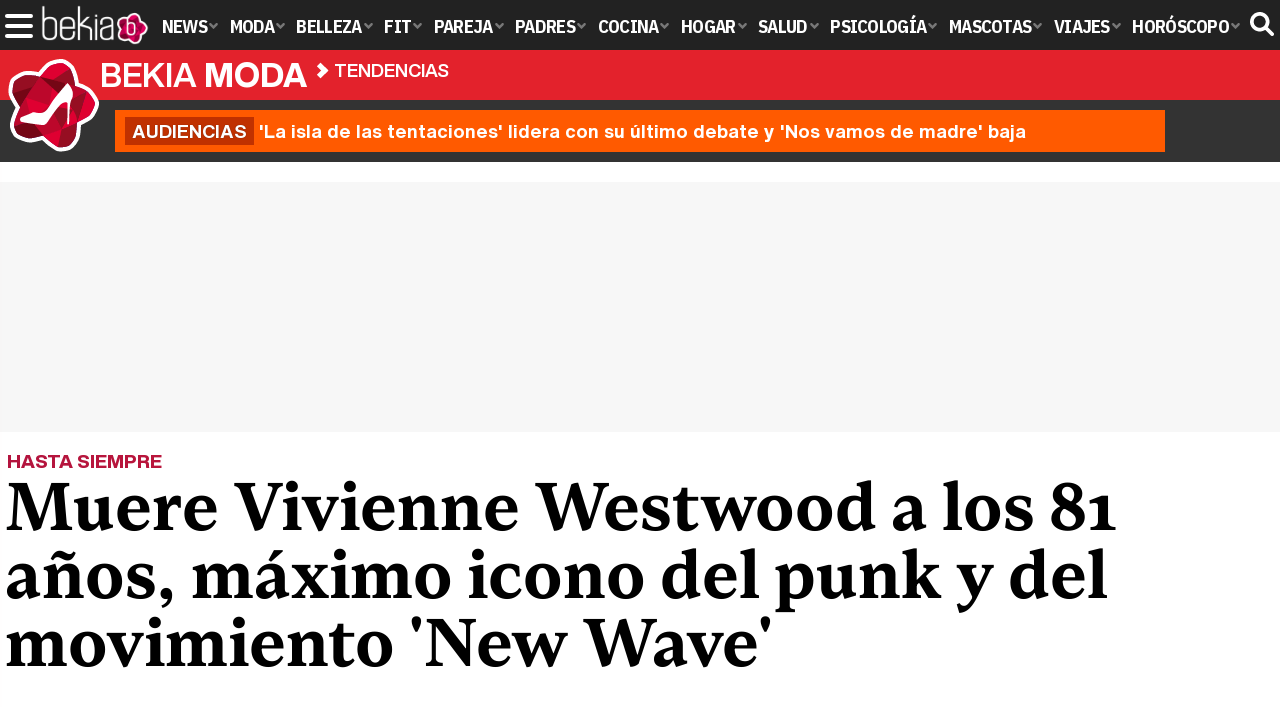

--- FILE ---
content_type: text/html; charset=UTF-8
request_url: https://www.bekiamoda.com/tendencias/muere-vivienne-westwood-81-anos-icono-punk-new-wave/
body_size: 16875
content:
<!DOCTYPE html>
<html lang="es">
<head>
<title>Muere Vivienne Westwood a los 81 años, máximo icono del punk y del movimiento 'New Wave' - Bekia Moda</title>
<meta charset="utf-8"/>
<meta name="viewport" content="width=device-width, initial-scale=1.0, maximum-scale=1.0, user-scalable=no" />
<meta name="description" content="La diseñadora ha fallecido en su casa de Clapham a los 81 años rodeada de sus familiares dejando en luto a la industria de la moda que llora a un icono que será eterno." />
<meta name="robots" content="max-image-preview:large">
<link href="https://www.bekiamoda.com/tendencias/muere-vivienne-westwood-81-anos-icono-punk-new-wave/" rel="canonical"><script type="application/ld+json">{"@context":"http://schema.org","@type":"Article","articleSection":"Tendencias","mainEntityOfPage":{"@type":"WebPage","id":"https://www.bekiamoda.com/tendencias/muere-vivienne-westwood-81-anos-icono-punk-new-wave/","breadcrumb":{"@type":"BreadcrumbList","itemListElement":[{"@type":"ListItem","position":1,"item":{"@id":"https://www.bekiamoda.com","url":"https://www.bekiamoda.com","name":"Bekia Moda"}},{"@type":"ListItem","position":2,"item":{"@id":"https://www.bekiamoda.com/tendencias/","url":"https://www.bekiamoda.com/tendencias/","name":"Tendencias"}},{"@type":"ListItem","position":3,"item":{"@id":"https://www.bekiamoda.com/tendencias/muere-vivienne-westwood-81-anos-icono-punk-new-wave/","url":"https://www.bekiamoda.com/tendencias/muere-vivienne-westwood-81-anos-icono-punk-new-wave/","name":"Muere Vivienne Westwood a los 81 años, máximo icono del punk y del movimiento 'New Wave'"}}]}},"author":{"@type":"Person","name":"Alicia Rebollo Sánchez"},"datePublished":"2022-12-30T11:00:00+01:00","dateModified":"2023-01-06T13:17:18+01:00","headline":"Muere Vivienne Westwood a los 81 años, máximo icono del punk y del movimiento 'New Wave'","url":"https://www.bekiamoda.com/tendencias/muere-vivienne-westwood-81-anos-icono-punk-new-wave/","articleBody":"La diseñadora Vivienne Westwood, máximo ícono del punk y del movimiento new wave ha fallecido a los 81 años en su casa de Clapham, South London rodeada de sus familiares y personas más allegadas. Con su muerte el mundo de la moda se queda en luto recordando lo importante que fue la figura de la diseñadora que ha marcado un antes y un después en la industria. Ver esta publicación en InstagramUna publicación compartida de Vivienne Westwood (@viviennewestwood) 'Vivienne Westwood ha muerto hoy, en paz y rodeada de su familia, en Clapham, South London. El mundo necesita gente como Vivienne para que haya un cambio a mejor', dice el comunicado con el que se ha informado de su fallecimiento que no ha entrado a detallar las causas. Fue en la década de los 70 en la que comenzó su carrera en la moda después de estudiar en la escuela de arte. Poco tiempo después conoció a Malcolm McLaren quien sería su pareja y socio con quien creó 'Let it Rock', una tienda de ropa que fusionaba la moda y lo que más le gustaba a la diseñadora: la música rock. La diseñadora nunca dudó en fusionar materiales de todos los estilos para crear un diseño propio siendo su colección 'Esclavitud' en la que destacaba el cuero, las hebillas y las cremalleras un referente para la moda punk de la actualidad. Traje de estilo oversize de la colección primavera/verano 2020 de Vivienne WestwoodCon esta tienda comenzó a cosechar muy buenas críticas en la industria lo que le llevó a tomar la decisión de trasladarse a París para continuar su carrera como diseñadora, siendo esta la capital que vio sus primeros desfiles y en la que actualmente siguen desfilando sus diseños más atrevidos que han seguido la corriente new wave. Su vida amorosa. En la década de los 80 conoció a quien ha sido su compañero de vida hasta el final, Andres Kronthaler de actualmente 56 años. La diseñadora lo conoció ya que le daba clases en la escuela de artes aplicadas de Viena, desde ese momento sintieron un flechazo y no han querido separarse desde entonces, tanto es así que el también diseñador se trasladó a Londres para trabajar con ella. Actualmente es Kronthaler quien tomará las riendas de la marca de Vivienne habiéndose comprometido a continuar con el legado de este icono que será recordado eternamente.","image":{"@type":"ImageObject","url":"https://www.bekiamoda.com/images/articulos/portada/123000/123782.jpg","height":"900","width":"2100"},"isPartOf":{"@type":"WebSite","url":"https://www.bekiamoda.com","name":"Bekia"},"publisher":{"@type":"Organization","name":"Bekia","url":"https://www.bekiamoda.com","mainEntityOfPage":{"@type":"AboutPage","url":"https://www.bekiamoda.com/web/nosotros/"},"logo":{"@type":"ImageObject","url":"https://www.bekiamoda.com/images/bekiamoda.png","width":"600","height":"130"},"sameAs":["https://www.facebook.com/bekiamoda","https://www.instagram.com/bekiamoda","https://www.twitter.com/bekiamoda"]}}</script>
<link rel="alternate" type="application/rss+xml" title="Bekia Moda RSS" href="https://www.bekiamoda.com/rss/bekia-moda.xml" />
<link rel="preconnect" href="https://fonts.gstatic.com">
<link rel="preconnect" href="https://fonts.gstatic.com" crossorigin />
<link rel="preload" href="https://securepubads.g.doubleclick.net/tag/js/gpt.js" as="script">
<link fetchpriority="high" rel="preload" as="image" href="" media="(max-width:250px)" />
<link fetchpriority="high" rel="preload" as="image" href="https://www.bekiamoda.com/images/articulos/portada/123000/123782-h4.jpg" media="(min-width:251px) and (max-width:350px)" />
<link fetchpriority="high" rel="preload" as="image" href="https://www.bekiamoda.com/images/articulos/portada/123000/123782-h3.jpg" media="(min-width:351px) and (max-width:550px)" />
<link fetchpriority="high" rel="preload" as="image" href="https://www.bekiamoda.com/images/articulos/portada/123000/123782-h2.jpg" media="(min-width:551px) and (max-width:750px)" />
<link fetchpriority="high" rel="preload" as="image" href="https://www.bekiamoda.com/images/articulos/portada/123000/123782-h1.jpg" media="(min-width:751px)" />
<link rel="stylesheet" href="//fonts.googleapis.com/css2?family=IBM+Plex+Sans+Condensed:wght@700&display=fallback" />
<link rel="preload" href="/fonts/HelveticaNowDisplay-XBd.woff2" as="font" type="font/woff2" crossorigin><link rel="preload" href="/fonts/HelveticaNowDisplay-Bold.woff2" as="font" type="font/woff2" crossorigin><link rel="preload" href="/fonts/HelveticaNowDisplay-Md.woff2" as="font" type="font/woff2" crossorigin><link rel="preload" href="/fonts/HelveticaNowText-Regular.woff2" as="font" type="font/woff2" crossorigin><link rel="preload" href="/fonts/HelveticaNowText-Regular.woff2" as="font" type="font/woff2" crossorigin><link rel="preload" href="/fonts/HelveticaNowText-Bold.woff2" as="font" type="font/woff2" crossorigin>
<link rel="stylesheet" href="https://www.bekiamoda.com/css/min.moda.css?v=1.7.7" type="text/css"/>
<link rel="apple-touch-icon" sizes="180x180" href="/images/icons/moda/apple-touch-icon-180x180.png">
<link rel="icon" type="image/png" href="/images/icons/moda/favicon-32x32.png" sizes="32x32">
<link rel="icon" type="image/png" href="/images/icons/moda/android-chrome-192x192.png" sizes="192x192">
<link rel="icon" type="image/png" href="/images/icons/moda/favicon-96x96.png" sizes="96x96">
<link rel="icon" type="image/png" href="/images/icons/moda/favicon-16x16.png" sizes="16x16">
<link rel="mask-icon" href="/images/icons/moda/safari-pinned-tab.svg" color="#e4212c">
<link rel="shortcut icon" href="/images/icons/moda/favicon.ico">
<meta name="msapplication-TileColor" content="#b91d47">
<meta name="msapplication-TileImage" content="/images/icons/moda/mstile-144x144.png">
<meta name="theme-color" content="#ffffff">
<meta property="publishDate" content="2022-12-30T11:00:00+01:00"/>
<link href="https://www.bekiamoda.com/images/articulos/portada/123000/123782.jpg" rel="image_src"/>
<meta property="og:image" content="https://www.bekiamoda.com/images/articulos/portada/123000/123782.jpg"/>
<meta property="og:image:width" content="2100" />
<meta property="og:image:height" content="900" />
<meta property="og:image:alt" content="Muere Vivienne Westwood a los 81 años, máximo icono del punk y del movimiento &#039;New Wave&#039;"/>
<meta property="og:image:type" content="image/jpeg" />
<meta property="og:title" content="Muere Vivienne Westwood a los 81 años, máximo icono del punk y del movimiento &#039;New Wave&#039;"/>
<meta property="og:url" content="https://www.bekiamoda.com/tendencias/muere-vivienne-westwood-81-anos-icono-punk-new-wave/"/>
<meta property="og:description" content="La diseñadora ha fallecido en su casa de Clapham a los 81 años rodeada de sus familiares dejando en luto a la industria de la moda que llora a un icono que será eterno."/>
<meta property="og:type" content="article"/>
<meta property="og:updated_time" content="2023-01-06T13:17:18+01:00"/>
<meta property="article:modified_time" content="2023-01-06T13:17:18+01:00"/>
<meta property="article:published_time" content="2022-12-30T11:00:00+01:00"/>
<meta name="DC.title" content="Muere Vivienne Westwood a los 81 años, máximo icono del punk y del movimiento &#039;New Wave&#039;"/>
<meta name="DC.description" content="La diseñadora ha fallecido en su casa de Clapham a los 81 años rodeada de sus familiares dejando en luto a la industria de la moda que llora a un icono que será eterno.">
<meta name="DC.identifier" content="https://www.bekiamoda.com/tendencias/muere-vivienne-westwood-81-anos-icono-punk-new-wave/"/>
<meta name="DC.subject" content="vivienne westwood, vivienne westwood fallecimiento, muere vivienne westwood, vivienne westwood moda"/>
<meta name="DC.date" content="2022-12-30T11:00:00+01:00"/>
<meta name="DC.date.modified" content="2023-01-06T13:17:18+01:00"/>
<meta name="DC.language" content="es">
<meta name="DC.publisher" content="Bekia moda" />
<meta name="twitter:card" content="summary_large_image">
<meta name="twitter:site" content="@bekiamoda">
<meta name="twitter:url" content="https://www.bekiamoda.com/tendencias/muere-vivienne-westwood-81-anos-icono-punk-new-wave/">
<meta name="twitter:title" content="Muere Vivienne Westwood a los 81 años, máximo icono del punk y del movimiento &#039;New Wave&#039;">
<meta name="twitter:description" content="La diseñadora ha fallecido en su casa de Clapham a los 81 años rodeada de sus familiares dejando en luto a la industria de la moda que llora a un icono que será eterno.">
<meta name="twitter:image" content="https://www.bekiamoda.com/images/articulos/portada/123000/123782.jpg">
    <style>
        /*Publicidad*/
        .pub-top { text-align:center; margin-bottom:20px !important; }
        .pub-text{ margin:10px auto !important; width:300px; max-height:600px; overflow:hidden; text-align:center; background-color:#f7f7f7;}
        .pub-box-lat { height:850px; margin-bottom:20px;  text-align:center; }
        .pub-box-lat:nth-of-type(1), .pub-box-lat:nth-of-type(2) { height:750px; }
        .pub-box-lat .pub-lat { position:sticky; top:80px; }
        .hasbar .pub-box-lat .pub-lat { top:122px; }
        .pub-box-text { height:650px; background:#F7F7F7; border-radius:12px; text-align:center; margin-bottom:20px; }
        .pub-box-text .pub-text { position:sticky; top:50px; }
        .pub-box-intext { min-height:348px; background:#F7F7F7; border-radius:12px; text-align:center; margin-bottom:20px; }
        @media (max-width:600px) {
            .pub-box-text { height:auto; min-height:150px; }
        }
    </style>
    
            <script src="https://tags.refinery89.com/bekiamodacom.js" async></script>
                
        <!-- Google Tag Manager --> 
        <script>(function(w,d,s,l,i){w[l]=w[l]||[];w[l].push({'gtm.start': 
        new Date().getTime(),event:'gtm.js'});var f=d.getElementsByTagName(s)[0], 
        j=d.createElement(s),dl=l!='dataLayer'?'&l='+l:'';j.async=true;j.src= 
        'https://www.googletagmanager.com/gtm.js?id='+i+dl;f.parentNode.insertBefore(j,f); 
        })(window,document,'script','dataLayer','GTM-TCX2QTZ9');</script> 
        <!-- End Google Tag Manager --> 
        
        
	<script> 
		(function(d,s,id,h,t){ 
		var js,r,djs = d.getElementsByTagName(s)[0]; 
		if (d.getElementById(id)) {return;} 
		js = d.createElement('script');js.id =id;js.async=1; 
		js.h=h;js.t=t; 
		r=encodeURI(btoa(d.referrer)); 
		js.src="//"+h+"/pixel/js/"+t+"/"+r; 
		djs.parentNode.insertBefore(js, djs); 
		}(document, 'script', 'dogtrack-pixel','noxv.spxl.socy.es', 'NOXV_491_646_733')); 
	</script> 
	<script src="https://cdn.gravitec.net/storage/502412047b17d728b7a193fb59214ba4/client.js" async></script>
</head>
<body>
<!-- Begin comScore Tag -->
<script data-cfasync="false">
	
(function(i,s,o,g,r,a,m){i['GoogleAnalyticsObject']=r;i[r]=i[r]||function(){
(i[r].q=i[r].q||[]).push(arguments)},i[r].l=1*new Date();a=s.createElement(o),
m=s.getElementsByTagName(o)[0];a.async=1;a.src=g;m.parentNode.insertBefore(a,m)
})(window,document,'script','//www.google-analytics.com/analytics.js','ga');
ga('create', 'UA-23430343-3', 'auto', 'main');

ga('create', 'UA-37727950-1', 'auto', 'secondary');
ga('main.send', 'pageview');
ga('secondary.send', 'pageview');

var myVar=setInterval(function(){refresca()},240000);
var myto = setTimeout(function(){
	if (document.getElementById('adsense')!=undefined){
		ga('main.send', 'event', 'Adblock', 'Unblocked', 'Non-blocked');
	}else{
		ga('main.send', 'event', 'Adblock', 'Blocked', 'Blocked');
	}
}, 2000);


function refresca(){
	ga("main.send", "event", "NoBounce", "refresh", "240");
	ga("secondary.send", "event", "NoBounce", "refresh", "240");
}
</script>
<div class="overlay" id="overmenu">
</div>
<header>
<div id="bntop">
	<div class="cnt">
		<div class="btnmenu" onclick="abrirMenu();"><span></span><span></span><span></span></div>
		<div class="lbekia"><a href="https://www.bekia.es"><span>Bekia</span></a></div>
<ul>
						<li class="mact" onclick="window.open('https://www.bekia.es');"><span class="lnk">News</span>
				<section><ul>
					
					<li onclick="window.open('https://www.bekia.es/celebrities/');"><span class="lnk">Celebrities</span></li>
					
					<li onclick="window.open('https://www.bekia.es/realeza/');"><span class="lnk">Realeza</span></li>
					
					<li onclick="window.open('https://www.bekia.es/sociedad/');"><span class="lnk">Sociedad</span></li>
					
					<li onclick="window.open('https://www.bekia.es/cine/');"><span class="lnk">Cine</span></li>
					
					<li onclick="window.open('https://www.bekia.es/television/');"><span class="lnk">Televisión</span></li>
					
					<li onclick="window.open('https://www.bekia.es/musica/');"><span class="lnk">Música</span></li>
								</ul></section>
			</li>
								<li class="mmod"><a class="lnk" href="https://www.bekiamoda.com"><span>Moda</span></a>
				<section><ul>
					
					<li><a class="lnk" href="https://www.bekiamoda.com/tendencias/"><span>Tendencias</span></a></li>
					
					<li><a class="lnk" href="https://www.bekiamoda.com/articulos/"><span>Artículos</span></a></li>
					
					<li><a class="lnk" href="https://www.bekiamoda.com/looks/alfombra-roja/"><span>Looks</span></a></li>
					
					<li><a class="lnk" href="https://www.bekiamoda.com/disenadores/"><span>Diseñadores</span></a></li>
					
					<li><a class="lnk" href="https://www.bekiamoda.com/modelos-iconos/"><span>Modelos & Iconos</span></a></li>
					
					<li><a class="lnk" href="https://www.bekiamoda.com/marcas/"><span>Marcas</span></a></li>
					
					<li><a class="lnk" href="https://www.bekiamoda.com/complementos/"><span>Complementos</span></a></li>
					
					<li><a class="lnk" href="https://www.bekiamoda.com/ninos/"><span>Niños</span></a></li>
					
					<li><a class="lnk" href="https://www.bekiamoda.com/hombres/"><span>Hombres</span></a></li>
								</ul></section>
			</li>
								<li class="mbel" onclick="window.open('https://www.bekiabelleza.com');"><span class="lnk">Belleza</span>
				<section><ul>
					
					<li onclick="window.open('https://www.bekiabelleza.com/cara/');"><span class="lnk">Cara</span></li>
					
					<li onclick="window.open('https://www.bekiabelleza.com/cabello/');"><span class="lnk">Cabello</span></li>
					
					<li onclick="window.open('https://www.bekiabelleza.com/cuerpo/');"><span class="lnk">Cuerpo</span></li>
					
					<li onclick="window.open('https://www.bekiabelleza.com/looks/');"><span class="lnk">Looks</span></li>
					
					<li onclick="window.open('https://www.bekiabelleza.com/maquillaje/');"><span class="lnk">Maquillaje</span></li>
					
					<li onclick="window.open('https://www.bekiabelleza.com/tratamientos/');"><span class="lnk">Tratamientos</span></li>
					
					<li onclick="window.open('https://www.bekiabelleza.com/perfumes/');"><span class="lnk">Perfumes</span></li>
					
					<li onclick="window.open('https://www.bekiabelleza.com/celebrities/');"><span class="lnk">Celebrities</span></li>
					
					<li onclick="window.open('https://www.bekiabelleza.com/marcas/');"><span class="lnk">Marcas</span></li>
					
					<li onclick="window.open('https://www.bekiabelleza.com/hombres/');"><span class="lnk">Hombres</span></li>
								</ul></section>
			</li>
								<li class="mfit" onclick="window.open('https://www.bekiafit.com');"><span class="lnk">Fit</span>
				<section><ul>
					
					<li onclick="window.open('https://www.bekiafit.com/entrenamiento/');"><span class="lnk">Entrenamiento</span></li>
					
					<li onclick="window.open('https://www.bekiafit.com/dietas/');"><span class="lnk">Dietas</span></li>
					
					<li onclick="window.open('https://www.bekiafit.com/nutricion/');"><span class="lnk">Nutrición</span></li>
					
					<li onclick="window.open('https://www.bekiafit.com/cuerpo/');"><span class="lnk">Cuerpo</span></li>
					
					<li onclick="window.open('https://www.bekiafit.com/mente/');"><span class="lnk">Mente</span></li>
								</ul></section>
			</li>
								<li class="mpar" onclick="window.open('https://www.bekiapareja.com');"><span class="lnk">Pareja</span>
				<section><ul>
					
					<li onclick="window.open('https://www.bekiapareja.com/amor/');"><span class="lnk">Amor</span></li>
					
					<li onclick="window.open('https://www.bekiapareja.com/sexo/');"><span class="lnk">Sexualidad</span></li>
					
					<li onclick="window.open('https://www.bekiapareja.com/salud/');"><span class="lnk">Salud</span></li>
					
					<li onclick="window.open('https://www.bekiapareja.com/divorcio/');"><span class="lnk">Divorcio</span></li>
					
					<li onclick="window.open('https://www.bekiapareja.com/relatos/');"><span class="lnk">Relatos</span></li>
								</ul></section>
			</li>
								<li class="mpad" onclick="window.open('https://www.bekiapadres.com');"><span class="lnk">Padres</span>
				<section><ul>
					
					<li onclick="window.open('https://www.bekiapadres.com/alimentacion/');"><span class="lnk">Alimentación</span></li>
					
					<li onclick="window.open('https://www.bekiapadres.com/salud/');"><span class="lnk">Salud</span></li>
					
					<li onclick="window.open('https://www.bekiapadres.com/psicologia/');"><span class="lnk">Psicología</span></li>
					
					<li onclick="window.open('https://www.bekiapadres.com/educacion/');"><span class="lnk">Educación</span></li>
					
					<li onclick="window.open('https://www.bekiapadres.com/ocio/');"><span class="lnk">Ocio</span></li>
					
					<li onclick="window.open('https://www.bekiapadres.com/calculadoras/');"><span class="lnk">Calculadoras</span></li>
					
					<li onclick="window.open('https://www.bekiapadres.com/nombres-bebe/');"><span class="lnk">Nombres</span></li>
					
					<li onclick="window.open('https://www.bekiapadres.com/canciones/');"><span class="lnk">Canciones infantiles</span></li>
					
					<li onclick="window.open('https://www.bekiapadres.com/dibujos/');"><span class="lnk">Dibujos para colorear</span></li>
					
					<li onclick="window.open('https://www.bekiapadres.com/diccionario/');"><span class="lnk">Diccionario</span></li>
								</ul></section>
			</li>
								<li class="mcoc" onclick="window.open('https://www.bekiacocina.com');"><span class="lnk">Cocina</span>
				<section><ul>
					
					<li onclick="window.open('https://www.bekiacocina.com/recetas/');"><span class="lnk">Recetas</span></li>
					
					<li onclick="window.open('https://www.bekiacocina.com/dietas/');"><span class="lnk">Nutrición y dieta</span></li>
					
					<li onclick="window.open('https://www.bekiacocina.com/ingredientes/');"><span class="lnk">Alimentos</span></li>
					
					<li onclick="window.open('https://www.bekiacocina.com/gastronomia/');"><span class="lnk">Gastronomía</span></li>
					
					<li onclick="window.open('https://www.bekiacocina.com/restaurantes/');"><span class="lnk">Restaurantes</span></li>
								</ul></section>
			</li>
								<li class="mhog" onclick="window.open('https://www.bekiahogar.com');"><span class="lnk">Hogar</span>
				<section><ul>
					
					<li onclick="window.open('https://www.bekiahogar.com/bricolaje/');"><span class="lnk">Bricolaje</span></li>
					
					<li onclick="window.open('https://www.bekiahogar.com/decoracion/');"><span class="lnk">Decoración</span></li>
					
					<li onclick="window.open('https://www.bekiahogar.com/jardineria/');"><span class="lnk">Jardinería</span></li>
					
					<li onclick="window.open('https://www.bekiahogar.com/manualidades/');"><span class="lnk">Manualidades</span></li>
					
					<li onclick="window.open('https://www.bekiahogar.com/ecologia/');"><span class="lnk">Ecología</span></li>
					
					<li onclick="window.open('https://www.bekiahogar.com/economia/');"><span class="lnk">Economía doméstica</span></li>
								</ul></section>
			</li>
								<li class="msal" onclick="window.open('https://www.bekiasalud.com');"><span class="lnk">Salud</span>
				<section><ul>
					
					<li onclick="window.open('https://www.bekiasalud.com/medicamentos/');"><span class="lnk">Medicamentos</span></li>
					
					<li onclick="window.open('https://www.bekiasalud.com/enfermedades/');"><span class="lnk">Enfermedades</span></li>
					
					<li onclick="window.open('https://www.bekiasalud.com/cancer/');"><span class="lnk">Cáncer</span></li>
					
					<li onclick="window.open('https://www.bekiasalud.com/menopausia/');"><span class="lnk">Menopausia</span></li>
					
					<li onclick="window.open('https://www.bekiasalud.com/alergias/');"><span class="lnk">Alergias</span></li>
					
					<li onclick="window.open('https://www.bekiasalud.com/dietetica/');"><span class="lnk">Dietética</span></li>
					
					<li onclick="window.open('https://www.bekiasalud.com/vida-sana/');"><span class="lnk">Vida sana</span></li>
								</ul></section>
			</li>
								<li class="mpsi" onclick="window.open('https://www.bekiapsicologia.com');"><span class="lnk">Psicología</span>
				<section><ul>
					
					<li onclick="window.open('https://www.bekiapsicologia.com/terapia/');"><span class="lnk">Terapia</span></li>
					
					<li onclick="window.open('https://www.bekiapsicologia.com/ansiedad/');"><span class="lnk">Ansiedad</span></li>
					
					<li onclick="window.open('https://www.bekiapsicologia.com/depresion/');"><span class="lnk">Depresión</span></li>
					
					<li onclick="window.open('https://www.bekiapsicologia.com/emociones/');"><span class="lnk">Emociones</span></li>
					
					<li onclick="window.open('https://www.bekiapsicologia.com/coaching/');"><span class="lnk">Coaching</span></li>
					
					<li onclick="window.open('https://www.bekiapsicologia.com/relaciones/');"><span class="lnk">Relaciones</span></li>
								</ul></section>
			</li>
								<li class="mmas" onclick="window.open('https://www.bekiamascotas.com');"><span class="lnk">Mascotas</span>
				<section><ul>
					
					<li onclick="window.open('https://www.bekiamascotas.com/perros/');"><span class="lnk">Perros</span></li>
					
					<li onclick="window.open('https://www.bekiamascotas.com/gatos/');"><span class="lnk">Gatos</span></li>
					
					<li onclick="window.open('https://www.bekiamascotas.com/peces/');"><span class="lnk">Peces</span></li>
					
					<li onclick="window.open('https://www.bekiamascotas.com/pajaros/');"><span class="lnk">Pájaros</span></li>
					
					<li onclick="window.open('https://www.bekiamascotas.com/roedores/');"><span class="lnk">Roedores</span></li>
					
					<li onclick="window.open('https://www.bekiamascotas.com/exoticos/');"><span class="lnk">Exóticos</span></li>
								</ul></section>
			</li>
								<li class="mvia" onclick="window.open('https://www.bekiaviajes.com');"><span class="lnk">Viajes</span>
				<section><ul>
					
					<li onclick="window.open('https://www.bekiaviajes.com/destinos/');"><span class="lnk">Destinos</span></li>
					
					<li onclick="window.open('https://guiadejapon.bekiaviajes.com');"><span class="lnk">Guía de Japón</span></li>
								</ul></section>
			</li>
								<li class="mhor" onclick="window.open('https://www.bekia.es/horoscopo/');"><span class="lnk">Horóscopo</span>
				<section><ul>
					
					<li onclick="window.open('https://www.bekia.es/horoscopo/zodiaco/');"><span class="lnk">Zodíaco</span></li>
					
					<li onclick="window.open('https://www.bekia.es/horoscopo/chino/');"><span class="lnk">Horóscopo chino</span></li>
					
					<li onclick="window.open('https://www.bekia.es/horoscopo/tarot/');"><span class="lnk">Tarot</span></li>
					
					<li onclick="window.open('https://www.bekia.es/horoscopo/numerologia/');"><span class="lnk">Numerología</span></li>
					
					<li onclick="window.open('https://www.bekia.es/horoscopo/rituales/');"><span class="lnk">Rituales</span></li>
					
					<li onclick="window.open('https://www.bekia.es/horoscopo/test-compatibilidad/');"><span class="lnk">Test de compatibilidad</span></li>
								</ul></section>
			</li>
			</ul>	
	<div id="modal-search">
		<form id="search" action="/buscar/">
			<input id="inputString" autocomplete="off" name="q" type="text" value="" placeholder="Buscar..."/>
		</form>
	</div>
	<div class="btnsearch"><svg width="24" height="24" viewBox="0 0 512 512"><path d="M500.3 443.7l-119.7-119.7c27.22-40.41 40.65-90.9 33.46-144.7C401.8 87.79 326.8 13.32 235.2 1.723C99.01-15.51-15.51 99.01 1.724 235.2c11.6 91.64 86.08 166.7 177.6 178.9c53.8 7.189 104.3-6.236 144.7-33.46l119.7 119.7c15.62 15.62 40.95 15.62 56.57 0C515.9 484.7 515.9 459.3 500.3 443.7zM79.1 208c0-70.58 57.42-128 128-128s128 57.42 128 128c0 70.58-57.42 128-128 128S79.1 278.6 79.1 208z"/></svg><span>Buscar</span></div>
</div>
</div>
</header>

<div class="sug-cnt"><div id="suggestions"></div></div>

<div id="bnwebbar">
	<div class="fpos"><div id="flor" onclick="window.location.href='https://www.bekiamoda.com';"></div></div>
	<nav><div class="cnt">
	<p class="tit"><span onclick="window.location.href='https://www.bekiamoda.com';">Bekia <b>moda</b></span></p>		<p><span onclick="window.location.href='https://www.bekiamoda.com/tendencias/';">Tendencias</span></p>
	<p><span onclick="window.location.href='https://www.bekiamoda.com/tendencias/muere-vivienne-westwood-81-anos-icono-punk-new-wave/';">Muere Vivienne Westwood a los 81 años, máximo icono del punk y del movimiento 'New Wave'</span></p>
		</div></nav>
</div><div id="uh" class="uh">
	<div class="uhcnt">
		<a href="https://www.formulatv.com/noticias/audiencias-21-enero-isla-tentaciones-ultimo-debate-136247/" target="_blank"><b>Audiencias</b> 'La isla de las tentaciones' lidera con su último debate y 'Nos vamos de madre' baja</a>
	</div>
</div>
		
<main id="main" class="main_smc_bekiamoda"> 
    <div class="pub-top">
        <div id='top'></div>
        <div id='x01'></div>
    </div>
<style>
.splide__container{box-sizing:border-box;position:relative}.splide__list{-webkit-backface-visibility:hidden;backface-visibility:hidden;display:-ms-flexbox;display:flex;height:100%;margin:0!important;padding:0!important}.splide.is-initialized:not(.is-active) .splide__list{display:block}.splide__pagination{-ms-flex-align:center;align-items:center;display:-ms-flexbox;display:flex;-ms-flex-wrap:wrap;flex-wrap:wrap;-ms-flex-pack:center;justify-content:center;margin:0;pointer-events:none}.splide__pagination li{display:inline-block;line-height:1;list-style-type:none;margin:0;pointer-events:auto}.splide__progress__bar{width:0}.splide{position:relative;visibility:hidden}.splide.is-initialized,.splide.is-rendered{visibility:visible}.splide__slide{-webkit-backface-visibility:hidden;backface-visibility:hidden;box-sizing:border-box;-ms-flex-negative:0;flex-shrink:0;list-style-type:none!important;margin:0;position:relative}.splide__slide img{vertical-align:bottom}.splide__spinner{animation:splide-loading 1s linear infinite;border:2px solid #999;border-left-color:transparent;border-radius:50%;bottom:0;contain:strict;display:inline-block;height:20px;left:0;margin:auto;position:absolute;right:0;top:0;width:20px}.splide__sr{clip:rect(0 0 0 0);border:0;height:1px;margin:-1px;overflow:hidden;padding:0;position:absolute;width:1px}.splide__toggle.is-active .splide__toggle__play,.splide__toggle__pause{display:none}.splide__toggle.is-active .splide__toggle__pause{display:inline}.splide__track{overflow:hidden;position:relative;z-index:0}@keyframes splide-loading{0%{transform:rotate(0)}to{transform:rotate(1turn)}}.splide__track--draggable{-webkit-touch-callout:none;-webkit-user-select:none;-ms-user-select:none;user-select:none}.splide__track--fade>.splide__list{display:block}.splide__track--fade>.splide__list>.splide__slide{left:0;opacity:0;position:absolute;top:0;z-index:0}.splide__track--fade>.splide__list>.splide__slide.is-active{opacity:1;position:relative;z-index:1}.splide--rtl{direction:rtl}.splide__track--ttb>.splide__list{display:block}.splide__arrow{-ms-flex-align:center;align-items:center;background:#EEE;border:0;border-radius:50%;cursor:pointer;display:-ms-flexbox;display:flex;height:2.5em;-ms-flex-pack:center;justify-content:center;opacity:.7;padding:0;position:absolute;top:50%;transform:translateY(-50%);width:2.5em;z-index:1}.splide__arrow svg{fill:#000;height:1.4em;width:1.4em}.splide__arrow:hover:not(:disabled){opacity:.9}.splide__arrow:disabled{opacity:.3}.splide__arrow:focus-visible{outline:3px solid #0bf;outline-offset:3px}.splide__arrow--prev{left:1em}.splide__arrow--prev svg{transform:scaleX(-1)}.splide__arrow--next{right:1em}.splide.is-focus-in .splide__arrow:focus{outline:3px solid #0bf;outline-offset:3px}.splide__pagination{bottom:.5em;left:0;padding:0 1em;position:absolute;right:0;z-index:1}.splide__pagination__page{background:#ccc;border:0;border-radius:50%;display:inline-block;height:8px;margin:3px;opacity:.7;padding:0;position:relative;transition:transform .2s linear;width:8px}.splide__pagination__page.is-active{background:#fff;transform:scale(1.4);z-index:1}.splide__pagination__page:hover{cursor:pointer;opacity:.9}.splide__pagination__page:focus-visible{outline:3px solid #0bf;outline-offset:3px}.splide.is-focus-in .splide__pagination__page:focus{outline:3px solid #0bf;outline-offset:3px}.splide__progress__bar{background:#ccc;height:3px}.splide__slide{-webkit-tap-highlight-color:transparent}.splide__slide:focus{outline:0}@supports(outline-offset:-3px){.splide__slide:focus-visible{outline:3px solid #0bf;outline-offset:-3px}}@media screen and (-ms-high-contrast:none){.splide__slide:focus-visible{border:3px solid #0bf}}@supports(outline-offset:-3px){.splide.is-focus-in .splide__slide:focus{outline:3px solid #0bf;outline-offset:-3px}}@media screen and (-ms-high-contrast:none){.splide.is-focus-in .splide__slide:focus{border:3px solid #0bf}.splide.is-focus-in .splide__track>.splide__list>.splide__slide:focus{border-color:#0bf}}.splide__toggle{cursor:pointer}.splide__toggle:focus-visible{outline:3px solid #0bf;outline-offset:3px}.splide.is-focus-in .splide__toggle:focus{outline:3px solid #0bf;outline-offset:3px}.splide__track--nav>.splide__list>.splide__slide{border:3px solid transparent;cursor:pointer}.splide__track--nav>.splide__list>.splide__slide.is-active{border:3px solid #000}.splide__arrows--rtl .splide__arrow--prev{left:auto;right:1em}.splide__arrows--rtl .splide__arrow--prev svg{transform:scaleX(1)}.splide__arrows--rtl .splide__arrow--next{left:1em;right:auto}.splide__arrows--rtl .splide__arrow--next svg{transform:scaleX(-1)}.splide__arrows--ttb .splide__arrow{left:50%;transform:translate(-50%)}.splide__arrows--ttb .splide__arrow--prev{top:1em}.splide__arrows--ttb .splide__arrow--prev svg{transform:rotate(-90deg)}.splide__arrows--ttb .splide__arrow--next{bottom:1em;top:auto}.splide__arrows--ttb .splide__arrow--next svg{transform:rotate(90deg)}.splide__pagination--ttb{bottom:0;display:-ms-flexbox;display:flex;-ms-flex-direction:column;flex-direction:column;left:auto;padding:1em 0;right:.5em;top:0}
.splide li { background:var(--destlighter); margin:0 0 15px 0; border-radius:12px; overflow:hidden; } .splide li img { width:100%; height:auto; } .splide li:hover { cursor:pointer; } .splide li a { display:block; text-align:center; padding:8px; font-family:'HelND'; font-weight:800; line-height:1.08em; font-size:18px; color:#000; transition:color .2s ease-in-out; } .splide li:hover a { color:var(--destdarker); }
article .txt .splide a:after { display:none; }
.entradilla::first-letter { font-size: 71px; float:left; line-height:1em; padding: 1px 3px 0 0; font-weight: bold; vertical-align:initial; }
.blqdest.mov{ margin-bottom:20px; }
.art-top picture { display:block; aspect-ratio:105/65; }
.wrapper .citiesrel { font-size:18px; margin:0 0 15px 0; background:#EAEBEC; padding:6px 8px; border-radius:8px; font-family:'HelND'; text-transform:uppercase; }
.wrapper .citiesrel a { display:block; color:#000; }
.wrapper .citiesrel a b { font-weight:800; }
.wrapper .citiesrel img { width:42px; height:42px; border-radius:40px; vertical-align:-13px; margin-right:3px; }
.authbar { display:flex; gap:10px; }
.authbar img { width:68px; height:68px; border-radius:70px; border:2px solid var(--dest); padding:3px; }
.authbar .adata { padding:6px; }
.author { font-family:'HelND'; font-weight:bold; font-size:19px; text-decoration-line:underline; text-decoration-color:var(--dest); text-decoration-thickness:2px; line-height:1.4em; }
.author a { color:#000;}
.adesc { font-family:'HelNT'; font-size:16px; color:#555; letter-spacing:-0.03em; margin-bottom:4px; line-height:1.1em; }
.date { font-family:'IBM Plex Sans Condensed'; color:#666; font-size:15px; }
.toc li a:hover {cursor: pointer;}
.references { border:1px solid #CCC; margin:0 0 18px 0; border-radius:12px; padding:10px; font-size:16px; }
.references h4 { font-size:18px; font-weight:bold; margin-bottom:4px; }
article .txt .references ul { line-height:1.3em; margin-bottom:7px; }
.references ul li { margin:0 0 5px 0; }
.references ul li a { }
.references ul li span {  display:block; font-size:15.5px; }

.art-sub { border:4px solid var(--destlighter); border-radius:20px; margin-bottom:26px; margin-right:80px; margin-left:80px; padding:12px; }
.art-top img { object-fit:cover; }

article .gal { background:var(--dest); border-radius:16px; margin-bottom:25px; padding:16px; }
article .gal h2 { margin:0 0 16px 0; font-family:'HelND'; color:#FFF; font-size:21px; line-height:1.12em; }
article .gal h2 a { font-weight:bold; color:#FFF; }
article .gal h2 a:hover { text-decoration:underline; }
article .gal .galwrap { display:flex; gap:14px; overflow-y:hidden; overflow-x:scroll; -webkit-overflow-scrolling:touch; scrollbar-width:thin; padding:0 0 12px 0; }
article .gal .galitem img { width:215px; height:auto; aspect-ratio:1; border-radius:12px; border:5px solid var(--destlighter); transition:border-color .2s ease-in-out; }
article .gal .galitem:hover img { border-color:var(--destdarkest); }
article .gal .galwrap::-webkit-scrollbar { height:9px; background:var(--destlighter); border-radius:6px; }
article .gal .galwrap::-webkit-scrollbar-thumb { background:var(--destdarkest); border-radius:6px; }
article .txt h3 { display:table; }

.lat-box { background:#efefef; border-radius:14px; margin:0 0 26px 0; padding:16px; }
.lat-box .box-tit { font-family: var(--font-hdr); font-weight:700; color: #222; font-size: 14px; text-transform: uppercase; margin:0 0 12px 0; }

.lat-brand { background:var(--destlighter); border-radius:14px; margin:0 0 26px 0; overflow:hidden; }
.lat-tit { background:var(--dest); color:#FFF; text-align:center; font-family:'HelND', sans-serif; padding:8px 0; font-weight:bold; font-size:18px; text-transform:uppercase; }
.lat-wrap { padding:18px; text-align:center; display:flex; gap:18px; flex-direction:column; }

.bitem { font-family:var(--fdest); }
.bitem img { width:100%; height:auto; border-radius:10px; margin:0 0 8px 0; }
.bitem a { font-variation-settings: "wght" 775; color:#000; font-size:18px; }
.bitem:hover { cursor:pointer; }

@media(max-width:1000px) {
.art-sub { margin-right:50px; margin-left:50px; }
}

@media(max-width:800px) {
.art-sub { margin-right:30px; margin-left:30px; }
article .gal .galitem img { width:200px; }
}

@media(max-width:640px) {
.art-top { margin-bottom:0; }
.art-sub { margin:0 0 30px 0; background:var(--destlighter); border:0; border-radius:0; padding:4px 15px 18px 15px; }
}

@media(max-width:550px) {
article .gal { border-radius:0; }
article .gal .galitem img { width:180px; }
}

@media(max-width:450px) {
article .gal .galitem img { width:160px; }
}
</style>
<script defer src="https://www.bekiamoda.com/js/splide.min.js"></script>
<div id="article" class="article_smc_bekia_moda">
<div class="art-top">
	<div class="pretit"><span>HASTA SIEMPRE</span></div>
	<h1><span>Muere Vivienne Westwood a los 81 años, máximo icono del punk y del movimiento 'New Wave'</span></h1>
	
		<picture>
		<source media="(max-width:250px)" srcset="https://www.bekiamoda.com/images/articulos/portada/123000/123782-h4.jpg" width="200" height="124">
		<source media="(min-width:251px) and (max-width:350px)" srcset="https://www.bekiamoda.com/images/articulos/portada/123000/123782-h3.jpg" width="300" height="186">
		<source media="(min-width:351px) and (max-width:550px)" srcset="https://www.bekiamoda.com/images/articulos/portada/123000/123782-h2.jpg" width="500" height="310">
		<source media="(min-width:551px) and (max-width:750px)" srcset="https://www.bekiamoda.com/images/articulos/portada/123000/123782-h1.jpg" width="728" height="451">
		<source media="(min-width:751px)" srcset="https://www.bekiamoda.com/images/articulos/portada/123000/123782.jpg" width="1050" height="650">
		<img src="https://www.bekiamoda.com/images/articulos/portada/123000/123782.jpg" alt="Muere Vivienne Westwood a los 81 años, máximo icono del punk y del movimiento &#039;New Wave&#039;" width="1050" height="650" decoding="async">
	</picture>
	</div>
<div class="wrapper">
	<div class="wraptxt">
	<div class="toc">
			</div>
	<div class="cnt">
	<div class="info">
				<div class="col1">
					<div class="author">Alicia Rebollo Sánchez</div>
				<div class="date">
						Última actualización: 6 Enero 2023		</div>
			<div class="tcmtb">
				<span id="commlink" data-type="not" data-id="123782">
					¡Comenta!				</span>
			</div>
		</div>
			</div>
	<article>
		<div class="entradilla">La diseñadora ha fallecido en su casa de Clapham a los 81 años rodeada de sus familiares dejando en luto a la industria de la moda que llora a un icono que será eterno.</div>
					
		<div class="gal indent">
			<h2>Galería: <a href="https://www.bekiamoda.com/tendencias/fotos/galerias/desfile-vivienne-westwood-pasarela-paris-fashion-week/">Desfile Vivienne Westwood en la pasarela Paris Fashion Week</a></h2>
			<div class="galwrap">
								<div class="galitem">
					<a href="https://www.bekiamoda.com/tendencias/fotos/galerias/desfile-vivienne-westwood-pasarela-paris-fashion-week/" title="Vestido con corset y apertura frontal de la colección otoño/invierno 2015 de Vivienne Westwood">
						<img src="https://www.bekiamoda.com/images/galeria/72000/72144_c03.jpg" alt="Vestido con corset y apertura frontal de la colección otoño/invierno 2015 de Vivienne Westwood" width="250" height="250" />
					</a>
				</div>
								<div class="galitem">
					<a href="https://www.bekiamoda.com/tendencias/fotos/galerias/desfile-vivienne-westwood-pasarela-paris-fashion-week/" title="Vestido y capa con motivos étnicos de la colección otoño/invierno 2015 de Vivienne Westwood">
						<img src="https://www.bekiamoda.com/images/galeria/72000/72141_c03.jpg" alt="Vestido y capa con motivos étnicos de la colección otoño/invierno 2015 de Vivienne Westwood" width="250" height="250" />
					</a>
				</div>
								<div class="galitem">
					<a href="https://www.bekiamoda.com/tendencias/fotos/galerias/desfile-vivienne-westwood-pasarela-paris-fashion-week/" title="Pantalón gris y abrigo azul marino de la colección otoño/invierno 2015 de Vivienne Westwood">
						<img src="https://www.bekiamoda.com/images/galeria/72000/72138_c03.jpg" alt="Pantalón gris y abrigo azul marino de la colección otoño/invierno 2015 de Vivienne Westwood" width="250" height="250" />
					</a>
				</div>
								<div class="galitem">
					<a href="https://www.bekiamoda.com/tendencias/fotos/galerias/desfile-vivienne-westwood-pasarela-paris-fashion-week/" title="Look con estampados, flecos y motivos étnicos de la colección otoño/invierno 2015 de Vivienne Westwood">
						<img src="https://www.bekiamoda.com/images/galeria/72000/72136_c03.jpg" alt="Look con estampados, flecos y motivos étnicos de la colección otoño/invierno 2015 de Vivienne Westwood" width="250" height="250" />
					</a>
				</div>
								<div class="galitem">
					<a href="https://www.bekiamoda.com/tendencias/fotos/galerias/desfile-vivienne-westwood-pasarela-paris-fashion-week/" title="Falda de flecos y americana estampada de la colección otoño/invierno 2015 de Vivienne Westwood">
						<img src="https://www.bekiamoda.com/images/galeria/72000/72134_c03.jpg" alt="Falda de flecos y americana estampada de la colección otoño/invierno 2015 de Vivienne Westwood" width="250" height="250" />
					</a>
				</div>
								<div class="galitem">
					<a href="https://www.bekiamoda.com/tendencias/fotos/galerias/desfile-vivienne-westwood-pasarela-paris-fashion-week/" title="Chaqueta estampada y falda de rayas de la colección otoño/invierno 2015 de Vivienne Westwood">
						<img src="https://www.bekiamoda.com/images/galeria/72000/72132_c03.jpg" alt="Chaqueta estampada y falda de rayas de la colección otoño/invierno 2015 de Vivienne Westwood" width="250" height="250" />
					</a>
				</div>
								<div class="galitem">
					<a href="https://www.bekiamoda.com/tendencias/fotos/galerias/desfile-vivienne-westwood-pasarela-paris-fashion-week/" title="Vestido con detalles étnicos de la colección otoño/invierno 2015 de Vivienne Westwood">
						<img src="https://www.bekiamoda.com/images/galeria/72000/72130_c03.jpg" alt="Vestido con detalles étnicos de la colección otoño/invierno 2015 de Vivienne Westwood" width="250" height="250" />
					</a>
				</div>
								<div class="galitem">
					<a href="https://www.bekiamoda.com/tendencias/fotos/galerias/desfile-vivienne-westwood-pasarela-paris-fashion-week/" title="Vestido de corset y cola de la colección otoño/invierno 2015 de Vivienne Westwood">
						<img src="https://www.bekiamoda.com/images/galeria/72000/72129_c03.jpg" alt="Vestido de corset y cola de la colección otoño/invierno 2015 de Vivienne Westwood" width="250" height="250" />
					</a>
				</div>
							</div>
		</div>
				<div class="txt"><link href="https://www.bekia.es/css/videojs/player.css?v=1.0.3" rel="stylesheet">
<link href="https://www.bekia.es/css/bkeplayer.css?v=1.0.3" rel="stylesheet">
<link href="https://www.bekia.es/css/videojs/theme.css?v=1.0.6" rel="stylesheet">
<script defer src="https://www.bekia.es/js/videojs/player.js?v=1.0.2"></script>
<script defer src="//imasdk.googleapis.com/js/sdkloader/ima3.js"></script>
<script defer src="https://www.bekia.es/js/enlazarpip.js?v=1.0.3"></script>
<script defer src="https://www.bekia.es/js/bkeplayer.js?v=1.0.8"></script>
<div class="bkeplayer">
					<div class="tit-ep"><span>Vídeos Bekia</span></div>
					<div class="cnt-ep">
						<div class="mv-ep">
							<video id="vid-29073" data-stream="1" data-noads="0" class="video-js vjs-theme-dt" controls playsinline autoplay muted preload="metadata" width="640" height="360" poster="https://www.bekia.es/images/videos/4000/f4932.jpg" data-title="Montoya se viene abajo en &#039;Supervivientes 2025&#039; y amenaza con abandonar">
							  <source src="//v1.bekiavideos.com/4900/4932/playlist.m3u8" type="application/x-mpegURL"/>
							  <source src="//v1.bekiavideos.com/4900/4932/manifest.mpd" type="application/dash+xml"/>
								  <source src="//v1.bekiavideos.com/4900/4932.mp4" type='video/mp4'/>
								</video>
						</div>
						<div class="lv-ep">
							<ul class="lv-car">
								<li><a href="https://www.bekia.es/videos/raul-rodriguez-silvia-taules-cuentan-papel-familia-tele/">
								<picture>
									<img class='stpi' loading="lazy" class="stpi" decoding="async" alt="Raúl Rodríguez y Silvia Taulés nos cuentan su papel en &#039;La familia de la tele&#039;" src="https://www.bekia.es/images/videos/th/4000/4930-r0.jpg" width="207" height="115"/>
								</picture>
								<span>Raúl Rodríguez y Silvia Taulés nos cuentan su papel en 'La familia de la tele'</span></a></li>
								<li><a href="https://www.bekia.es/videos/kiko-matamoros-lydia-lozano-publico-edades-rtve-publico-pegado-novelas/">
								<picture>
									<img class='stpi' loading="lazy" class="stpi" decoding="async" alt="Kiko Matamoros y Lydia Lozano: &quot;Nuestro público es de todas las edades y RTVE tiene un público muy pegado a las novelas, al que tenemos que captar&quot;" src="https://www.bekia.es/images/videos/th/4000/4928-r0.jpg" width="207" height="115"/>
								</picture>
								<span>Kiko Matamoros y Lydia Lozano: "Nuestro público es de todas las edades y RTVE tiene un público muy pegado a las novelas, al que tenemos que captar"</span></a></li>
								<li><a href="https://www.bekia.es/videos/carlota-corredera-javier-hoyos-tele-representar-publico-tambien/">
								<picture>
									<img class='stpi' loading="lazy" class="stpi" decoding="async" alt="Carlota Corredera y Javier de Hoyos: &quot;La tele tiene que representar al público también y aquí están todos los perfiles posibles&quot;" src="https://www.bekia.es/images/videos/th/4000/4927-r0.jpg" width="207" height="115"/>
								</picture>
								<span>Carlota Corredera y Javier de Hoyos: "La tele tiene que representar al público también y aquí están todos los perfiles posibles&quo;</span></a></li>
								<li><a href="https://www.bekia.es/videos/tomo-felipe-infanta-sofia-no-recibir-formacion-militar/">
								<picture>
									<img class='stpi' loading="lazy" class="stpi" decoding="async" alt="Así se tomó Felipe VI que la Infanta Sofía no quisiera recibir formación militar" src="https://www.bekia.es/images/videos/th/4000/4931-r0.jpg" width="207" height="115"/>
								</picture>
								<span>Así se tomó Felipe VI que la Infanta Sofía no quisiera recibir formación militar</span></a></li>
								<li><a href="https://www.bekia.es/videos/belen-esteban-estoy-emocionada-contenta-feliz-llegar-rtve/">
								<picture>
									<img class='stpi' loading="lazy" class="stpi" decoding="async" alt="Belén Esteban: &quot;Estoy emocionada, muy contenta y muy feliz por llegar a RTVE&quot;" src="https://www.bekia.es/images/videos/th/4000/4925-r0.jpg" width="207" height="115"/>
								</picture>
								<span>Belén Esteban: "Estoy emocionada, muy contenta y muy feliz por llegar a RTVE"</span></a></li>
								<li><a href="https://www.bekia.es/videos/manu-baqueiro-entrevista-serie-perdiendo-juicio/">
								<picture>
									<img class='stpi' loading="lazy" class="stpi" decoding="async" alt="Manu Baqueiro: &quot;Tuve como referente a Bruce Willis en &#039;Luz de Luna&#039; para mi trabajo en la serie &#039;Perdiendo el juicio&#039;&quot;" src="https://www.bekia.es/images/videos/th/4000/4914-r0.jpg" width="207" height="115"/>
								</picture>
								<span>Manu Baqueiro: "Tuve como referente a Bruce Willis en 'Luz de Luna' para mi trabajo en la serie 'Perdiendo el juicio'"</span></a></li>
								<li><a href="https://www.bekia.es/videos/magdalena-suecia-responde-criticas-lanzar-propio-negocio/">
								<picture>
									<img class='stpi' loading="lazy" class="stpi" decoding="async" alt="Magdalena de Suecia responde a las críticas y explica por qué le han permitido lanzar su propio negocio" src="https://www.bekia.es/images/videos/th/4000/4929-r0.jpg" width="207" height="115"/>
								</picture>
								<span>Magdalena de Suecia responde a las críticas y explica por qué le han permitido lanzar su propio negocio</span></a></li>
							</ul>
						</div>
					</div>
				</div><p><a href="https://www.bekia.es/celebrities/vivienne-westwood/">La diseñadora</a> Vivienne Westwood,  <b>máximo ícono del punk y del movimiento new wave ha fallecido a los 81 años en su casa de Clapham, South London</b> rodeada de sus familiares y personas más allegadas. Con su muerte el mundo de la moda se queda en luto recordando lo importante que fue la figura de la diseñadora que ha marcado un antes y un después en la industria. </p><p><blockquote class="instagram-media" data-instgrm-captioned data-instgrm-permalink="https://www.instagram.com/p/CmxCSQ_rWxi/?utm_source=ig_embed&utm_campaign=loading" data-instgrm-version="14" style=" background:#FFF; border:0; border-radius:3px; box-shadow:0 0 1px 0 rgba(0,0,0,0.5),0 1px 10px 0 rgba(0,0,0,0.15); margin: 1px; max-width:540px; min-width:326px; padding:0; width:99.375%; width:-webkit-calc(100% - 2px); width:calc(100% - 2px);"><div style="padding:16px;"><a href="https://www.instagram.com/p/CmxCSQ_rWxi/?utm_source=ig_embed&utm_campaign=loading" style=" background:#FFFFFF; line-height:0; padding:0 0; text-align:center; text-decoration:none; width:100%;" target="_blank"><div style=" display: flex; flex-direction: row; align-items: center;"><div style="background-color: #F4F4F4; border-radius: 50%; flex-grow: 0; height: 40px; margin-right: 14px; width: 40px;"></div><div style="display: flex; flex-direction: column; flex-grow: 1; justify-content: center;"><div style=" background-color: #F4F4F4; border-radius: 4px; flex-grow: 0; height: 14px; margin-bottom: 6px; width: 100px;"></div><div style=" background-color: #F4F4F4; border-radius: 4px; flex-grow: 0; height: 14px; width: 60px;"></div></div></div><div style="padding: 19% 0;"></div><div style="display:block; height:50px; margin:0 auto 12px; width:50px;"><svg width="50px" height="50px" viewBox="0 0 60 60" version="1.1" xmlns="https://www.w3.org/2000/svg" xmlns:xlink="https://www.w3.org/1999/xlink"><g stroke="none" stroke-width="1" fill="none" fill-rule="evenodd"><g transform="translate(-511.000000, -20.000000)" fill="#000000"><g><path d="M556.869,30.41 C554.814,30.41 553.148,32.076 553.148,34.131 C553.148,36.186 554.814,37.852 556.869,37.852 C558.924,37.852 560.59,36.186 560.59,34.131 C560.59,32.076 558.924,30.41 556.869,30.41 M541,60.657 C535.114,60.657 530.342,55.887 530.342,50 C530.342,44.114 535.114,39.342 541,39.342 C546.887,39.342 551.658,44.114 551.658,50 C551.658,55.887 546.887,60.657 541,60.657 M541,33.886 C532.1,33.886 524.886,41.1 524.886,50 C524.886,58.899 532.1,66.113 541,66.113 C549.9,66.113 557.115,58.899 557.115,50 C557.115,41.1 549.9,33.886 541,33.886 M565.378,62.101 C565.244,65.022 564.756,66.606 564.346,67.663 C563.803,69.06 563.154,70.057 562.106,71.106 C561.058,72.155 560.06,72.803 558.662,73.347 C557.607,73.757 556.021,74.244 553.102,74.378 C549.944,74.521 548.997,74.552 541,74.552 C533.003,74.552 532.056,74.521 528.898,74.378 C525.979,74.244 524.393,73.757 523.338,73.347 C521.94,72.803 520.942,72.155 519.894,71.106 C518.846,70.057 518.197,69.06 517.654,67.663 C517.244,66.606 516.755,65.022 516.623,62.101 C516.479,58.943 516.448,57.996 516.448,50 C516.448,42.003 516.479,41.056 516.623,37.899 C516.755,34.978 517.244,33.391 517.654,32.338 C518.197,30.938 518.846,29.942 519.894,28.894 C520.942,27.846 521.94,27.196 523.338,26.654 C524.393,26.244 525.979,25.756 528.898,25.623 C532.057,25.479 533.004,25.448 541,25.448 C548.997,25.448 549.943,25.479 553.102,25.623 C556.021,25.756 557.607,26.244 558.662,26.654 C560.06,27.196 561.058,27.846 562.106,28.894 C563.154,29.942 563.803,30.938 564.346,32.338 C564.756,33.391 565.244,34.978 565.378,37.899 C565.522,41.056 565.552,42.003 565.552,50 C565.552,57.996 565.522,58.943 565.378,62.101 M570.82,37.631 C570.674,34.438 570.167,32.258 569.425,30.349 C568.659,28.377 567.633,26.702 565.965,25.035 C564.297,23.368 562.623,22.342 560.652,21.575 C558.743,20.834 556.562,20.326 553.369,20.18 C550.169,20.033 549.148,20 541,20 C532.853,20 531.831,20.033 528.631,20.18 C525.438,20.326 523.257,20.834 521.349,21.575 C519.376,22.342 517.703,23.368 516.035,25.035 C514.368,26.702 513.342,28.377 512.574,30.349 C511.834,32.258 511.326,34.438 511.181,37.631 C511.035,40.831 511,41.851 511,50 C511,58.147 511.035,59.17 511.181,62.369 C511.326,65.562 511.834,67.743 512.574,69.651 C513.342,71.625 514.368,73.296 516.035,74.965 C517.703,76.634 519.376,77.658 521.349,78.425 C523.257,79.167 525.438,79.673 528.631,79.82 C531.831,79.965 532.853,80.001 541,80.001 C549.148,80.001 550.169,79.965 553.369,79.82 C556.562,79.673 558.743,79.167 560.652,78.425 C562.623,77.658 564.297,76.634 565.965,74.965 C567.633,73.296 568.659,71.625 569.425,69.651 C570.167,67.743 570.674,65.562 570.82,62.369 C570.966,59.17 571,58.147 571,50 C571,41.851 570.966,40.831 570.82,37.631"></path></g></g></g></svg></div><div style="padding-top: 8px;"><div style=" color:#3897f0; font-family:Arial,sans-serif; font-size:14px; font-style:normal; font-weight:550; line-height:18px;">Ver esta publicación en Instagram</div></div><div style="padding: 12.5% 0;"></div><div style="display: flex; flex-direction: row; margin-bottom: 14px; align-items: center;"><div><div style="background-color: #F4F4F4; border-radius: 50%; height: 12.5px; width: 12.5px; transform: translateX(0px) translateY(7px);"></div><div style="background-color: #F4F4F4; height: 12.5px; transform: rotate(-45deg) translateX(3px) translateY(1px); width: 12.5px; flex-grow: 0; margin-right: 14px; margin-left: 2px;"></div><div style="background-color: #F4F4F4; border-radius: 50%; height: 12.5px; width: 12.5px; transform: translateX(9px) translateY(-18px);"></div></div><div style="margin-left: 8px;"><div style=" background-color: #F4F4F4; border-radius: 50%; flex-grow: 0; height: 20px; width: 20px;"></div><div style=" width: 0; height: 0; border-top: 2px solid transparent; border-left: 6px solid #f4f4f4; border-bottom: 2px solid transparent; transform: translateX(16px) translateY(-4px) rotate(30deg)"></div></div><div style="margin-left: auto;"><div style=" width: 0px; border-top: 8px solid #F4F4F4; border-right: 8px solid transparent; transform: translateY(16px);"></div><div style=" background-color: #F4F4F4; flex-grow: 0; height: 12px; width: 16px; transform: translateY(-4px);"></div><div style=" width: 0; height: 0; border-top: 8px solid #F4F4F4; border-left: 8px solid transparent; transform: translateY(-4px) translateX(8px);"></div></div></div><div style="display: flex; flex-direction: column; flex-grow: 1; justify-content: center; margin-bottom: 24px;"><div style=" background-color: #F4F4F4; border-radius: 4px; flex-grow: 0; height: 14px; margin-bottom: 6px; width: 224px;"></div><div style=" background-color: #F4F4F4; border-radius: 4px; flex-grow: 0; height: 14px; width: 144px;"></div></div></a><p style=" color:#c9c8cd; font-family:Arial,sans-serif; font-size:14px; line-height:17px; margin-bottom:0; margin-top:8px; overflow:hidden; padding:8px 0 7px; text-align:center; text-overflow:ellipsis; white-space:nowrap;"><a href="https://www.instagram.com/p/CmxCSQ_rWxi/?utm_source=ig_embed&utm_campaign=loading" style=" color:#c9c8cd; font-family:Arial,sans-serif; font-size:14px; font-style:normal; font-weight:normal; line-height:17px; text-decoration:none;" target="_blank">Una publicación compartida de Vivienne Westwood (@viviennewestwood)</a><div class='pub-box-intext'><div id='intext'></div></div></div></blockquote><script async src="//www.instagram.com/embed.js"></script></p><p> <b>"Vivienne Westwood ha muerto hoy, en paz y rodeada de su familia, en Clapham, South London. El mundo necesita gente como Vivienne para que haya un cambio a mejor"</b>, dice el comunicado con el que se ha informado de <a href="https://www.bekia.es/celebrities/noticias/muere-pele-leyenda-futbol-brasileno-82-anos/">su fallecimiento</a> que no ha entrado a detallar las causas. </p><p>Fue en la década de los 70 en la que comenzó su carrera en la moda después de estudiar en la escuela de arte. Poco tiempo después conoció a Malcolm McLaren quien sería su pareja y socio con quien creó 'Let it Rock', una tienda de ropa que  <b>fusionaba la moda y lo que más le gustaba a la diseñadora: la música rock.</b> La diseñadora nunca dudó en fusionar materiales de todos los estilos para crear un diseño propio siendo su colección 'Esclavitud' en la que <a href="https://www.bekiamoda.com/tendencias/kim-kardashian-pasos-bella-hadid-desvincularse-balenciaga/">destacaba el cuero, las hebillas</a> y las cremalleras un referente para la moda punk de la actualidad. </p><div class="imgnctxt"><a href="https://www.bekiamoda.com/tendencias/fotos/traje-estilo-oversize-coleccion-primavera-verano-2020-vivienne-westwood/"><img class='stpi' loading='lazy' src="https://www.bekiamoda.com/images/galeria/151000/151898_traje-estilo-oversize-coleccion-primavera-verano-2020-vivienne-westwood_m.jpg" alt="Traje de estilo oversize de la colección primavera/verano 2020 de Vivienne Westwood"  data-done="0" loading="lazy" /></a><span>Traje de estilo oversize de la colección primavera/verano 2020 de Vivienne Westwood</span></div><p>Con esta tienda comenzó a cosechar muy buenas críticas en la industria lo que  <b>le llevó a tomar la decisión de trasladarse a París para continuar su carrera como diseñadora</b>, siendo esta la capital que vio sus primeros desfiles y en la que actualmente siguen <a href="https://www.bekiamoda.com/tendencias/bella-hadid-miu-miu-lyst-momentos-iconicos-2022-busquedas/">desfilando sus diseños</a> más atrevidos que han seguido la corriente new wave. </p><h2>Su vida amorosa</h2><p>En la década de los 80 conoció a quien ha sido su compañero de vida hasta el final, Andres Kronthaler de actualmente 56 años. La diseñadora lo conoció ya que le daba clases en la escuela de artes aplicadas de Viena, desde ese momento sintieron un flechazo y no han querido separarse desde entonces, tanto es así que el también diseñador se trasladó a Londres para trabajar con ella.  <b>Actualmente es Kronthaler quien tomará las riendas de la marca de Vivienne habiéndose comprometido a continuar con el legado de este icono que será recordado eternamente.</b> </p></p></div>
	</article>
	</div>
	<div class="share">
		<a id="social-tw" title="Compartir en Twitter" target="new" rel="nofollow" href="https://twitter.com/intent/tweet?text=En @bekiamoda: Muere Vivienne Westwood a los 81 años, máximo icono del punk y del movimiento 'New Wave': &url=https://www.bekiamoda.com/tendencias/muere-vivienne-westwood-81-anos-icono-punk-new-wave/"><svg width="20" height="20" viewBox="0 0 512 512"><path d="M459.37 151.716c.325 4.548.325 9.097.325 13.645 0 138.72-105.583 298.558-298.558 298.558-59.452 0-114.68-17.219-161.137-47.106 8.447.974 16.568 1.299 25.34 1.299 49.055 0 94.213-16.568 130.274-44.832-46.132-.975-84.792-31.188-98.112-72.772 6.498.974 12.995 1.624 19.818 1.624 9.421 0 18.843-1.3 27.614-3.573-48.081-9.747-84.143-51.98-84.143-102.985v-1.299c13.969 7.797 30.214 12.67 47.431 13.319-28.264-18.843-46.781-51.005-46.781-87.391 0-19.492 5.197-37.36 14.294-52.954 51.655 63.675 129.3 105.258 216.365 109.807-1.624-7.797-2.599-15.918-2.599-24.04 0-57.828 46.782-104.934 104.934-104.934 30.213 0 57.502 12.67 76.67 33.137 23.715-4.548 46.456-13.32 66.599-25.34-7.798 24.366-24.366 44.833-46.132 57.827 21.117-2.273 41.584-8.122 60.426-16.243-14.292 20.791-32.161 39.308-52.628 54.253z"/></svg></a>
		<a id="social-fb" title="Compartir en Facebook" target="new" rel="nofollow" href="https://www.facebook.com/sharer/sharer.php?u=https://www.bekiamoda.com/tendencias/muere-vivienne-westwood-81-anos-icono-punk-new-wave/"><svg width="20" height="23" viewBox="0 0 448 512"><path d="M400 32H48A48 48 0 0 0 0 80v352a48 48 0 0 0 48 48h137.25V327.69h-63V256h63v-54.64c0-62.15 37-96.48 93.67-96.48 27.14 0 55.52 4.84 55.52 4.84v61h-31.27c-30.81 0-40.42 19.12-40.42 38.73V256h68.78l-11 71.69h-57.78V480H400a48 48 0 0 0 48-48V80a48 48 0 0 0-48-48z"/></svg></a>
		<a id="social-lk" title="Compartir en LinkedIn" target="new" rel="nofollow" href="https://www.linkedin.com/shareArticle?mini=true&url=https://www.bekiamoda.com/tendencias/muere-vivienne-westwood-81-anos-icono-punk-new-wave/"><svg width="20" height="23" viewBox="0 0 448 512"><path d="M416 32H31.9C14.3 32 0 46.5 0 64.3v383.4C0 465.5 14.3 480 31.9 480H416c17.6 0 32-14.5 32-32.3V64.3c0-17.8-14.4-32.3-32-32.3zM135.4 416H69V202.2h66.5V416zm-33.2-243c-21.3 0-38.5-17.3-38.5-38.5S80.9 96 102.2 96c21.2 0 38.5 17.3 38.5 38.5 0 21.3-17.2 38.5-38.5 38.5zm282.1 243h-66.4V312c0-24.8-.5-56.7-34.5-56.7-34.6 0-39.9 27-39.9 54.9V416h-66.4V202.2h63.7v29.2h.9c8.9-16.8 30.6-34.5 62.9-34.5 67.2 0 79.7 44.3 79.7 101.9V416z"/></svg></a>
	</div>
	</div>
	<div class="wraplatf">
		  <div class='pub-box-lat'><div class='pub-lat'>
    <div id='right1'></div>
  </div></div>
				<div class="wlblq">
			<div class="bcnt">
				<div class="blqdest">
					<div class="cnt dbplace">
												<strong>Lo más leído</strong>
						<section class="topn splide">
							  <div class="splide__track">
									<ul class="splide__list">
																			<li class="splide__slide"><img src="https://www.bekiamoda.com/images/articulos/portada/92000/92907-h4.jpg" width="300" height="186" alt="Juanjo Oliva se inspira en la SMARTgirl de Samsung para crear su nueva colección de accesorios" loading="lazy" onclick="window.open('https://www.bekiamoda.com/complementos/juanjo-oliva-inspia-smart-girl-samsung-crear-nueva-coleccion-accesorios/', '_self');"/><a href="https://www.bekiamoda.com/complementos/juanjo-oliva-inspia-smart-girl-samsung-crear-nueva-coleccion-accesorios/" title="Juanjo Oliva se inspira en la SMARTgirl de Samsung para crear su nueva colección de accesorios"><span>Juanjo Oliva se inspira en la SMARTgirl de Samsung para crear su nueva colección de accesorios</span></a></li>
																			<li class="splide__slide"><img src="https://www.bekiamoda.com/images/articulos/portada/29000/29615-h4.jpg" width="300" height="186" alt="¿Qué se llevará el próximo año? Todas las tendencias que reinarán en 2015" loading="lazy" onclick="window.open('https://www.bekiamoda.com/articulos/que-se-llevara-proximo-ano-todas-las-tendencias-reinaran-2015/', '_self');"/><a href="https://www.bekiamoda.com/articulos/que-se-llevara-proximo-ano-todas-las-tendencias-reinaran-2015/" title="¿Qué se llevará el próximo año? Todas las tendencias que reinarán en 2015"><span>¿Qué se llevará el próximo año? Todas las tendencias que reinarán en 2015</span></a></li>
																			<li class="splide__slide"><img src="https://www.bekiamoda.com/images/articulos/portada/84000/84637-h4.jpg" width="300" height="186" alt="Salvatore Ferragamo lanza una colección cápsula para celebrar el Nuevo Año Chino" loading="lazy" onclick="window.open('https://www.bekiamoda.com/tendencias/salvatore-ferragamo-lanza-coleccion-capsula-para-celebrar-nuevo-ano-chino/', '_self');"/><a href="https://www.bekiamoda.com/tendencias/salvatore-ferragamo-lanza-coleccion-capsula-para-celebrar-nuevo-ano-chino/" title="Salvatore Ferragamo lanza una colección cápsula para celebrar el Nuevo Año Chino"><span>Salvatore Ferragamo lanza una colección cápsula para celebrar el Nuevo Año Chino</span></a></li>
																			<li class="splide__slide"><img src="https://www.bekiamoda.com/images/articulos/portada/9000/9457-h4.jpg" width="300" height="186" alt="Inditex construirá en Guadalajara un nuevo centro logístico de 70.000 metros cuadrados" loading="lazy" onclick="window.open('https://www.bekiamoda.com/tendencias/inditex-construira-guadalajara-nuevo-centro-logistico-70000-metros-cuadrados/', '_self');"/><a href="https://www.bekiamoda.com/tendencias/inditex-construira-guadalajara-nuevo-centro-logistico-70000-metros-cuadrados/" title="Inditex construirá en Guadalajara un nuevo centro logístico de 70.000 metros cuadrados"><span>Inditex construirá en Guadalajara un nuevo centro logístico de 70.000 metros cuadrados</span></a></li>
																			<li class="splide__slide"><img src="https://www.bekiamoda.com/images/articulos/portada/57000/57442-h4.jpg" width="300" height="186" alt="Chiara Ferragni personaliza dos productos icónicos de Tod's" loading="lazy" onclick="window.open('https://www.bekiamoda.com/complementos/chiara-ferragni-personaliza-dos-productos-iconicos-tods/', '_self');"/><a href="https://www.bekiamoda.com/complementos/chiara-ferragni-personaliza-dos-productos-iconicos-tods/" title="Chiara Ferragni personaliza dos productos icónicos de Tod&#039;s"><span>Chiara Ferragni personaliza dos productos icónicos de Tod's</span></a></li>
																			<li class="splide__slide"><img src="https://www.bekiamoda.com/images/articulos/portada/59000/59945-h4.jpg" width="300" height="186" alt="Gafas de sol y pendientes de aro son el nuevo producto 2 en 1 de Asos" loading="lazy" onclick="window.open('https://www.bekiamoda.com/complementos/gafas-sol-pendientes-aro-nuevo-producto-dos-uno-asos/', '_self');"/><a href="https://www.bekiamoda.com/complementos/gafas-sol-pendientes-aro-nuevo-producto-dos-uno-asos/" title="Gafas de sol y pendientes de aro son el nuevo producto 2 en 1 de Asos"><span>Gafas de sol y pendientes de aro son el nuevo producto 2 en 1 de Asos</span></a></li>
																			<li class="splide__slide"><img src="https://www.bekiamoda.com/images/articulos/portada/34000/34091-h4.jpg" width="300" height="186" alt="Karl Lagerfeld muestra su lado más deportivo en la nueva colección cápsula 'Sporty City'" loading="lazy" onclick="window.open('https://www.bekiamoda.com/tendencias/karl-lagerfeld-muestra-lado-deportivo-nueva-coleccion-capsula-sport-city/', '_self');"/><a href="https://www.bekiamoda.com/tendencias/karl-lagerfeld-muestra-lado-deportivo-nueva-coleccion-capsula-sport-city/" title="Karl Lagerfeld muestra su lado más deportivo en la nueva colección cápsula &#039;Sporty City&#039;"><span>Karl Lagerfeld muestra su lado más deportivo en la nueva colección cápsula 'Sporty City'</span></a></li>
																			<li class="splide__slide"><img src="https://www.bekiamoda.com/images/articulos/portada/19000/19124-h4.jpg" width="300" height="186" alt="Sfera Casual nos presenta a su nueva embajadora: la joven modelo Aída Artiles" loading="lazy" onclick="window.open('https://www.bekiamoda.com/tendencias/sfera-casual-presenta-nueva-embajadora-joven-modelo-aida-artiles/', '_self');"/><a href="https://www.bekiamoda.com/tendencias/sfera-casual-presenta-nueva-embajadora-joven-modelo-aida-artiles/" title="Sfera Casual nos presenta a su nueva embajadora: la joven modelo Aída Artiles"><span>Sfera Casual nos presenta a su nueva embajadora: la joven modelo Aída Artiles</span></a></li>
																			<li class="splide__slide"><img src="https://www.bekiamoda.com/images/articulos/portada/61000/61952-h4.jpg" width="300" height="186" alt="Carolina Herrera apuesta por las flores y el color para vestir a sus novias de 2018" loading="lazy" onclick="window.open('https://www.bekiamoda.com/tendencias/carolina-herrera-apuesta-flores-vestir-novias-2018/', '_self');"/><a href="https://www.bekiamoda.com/tendencias/carolina-herrera-apuesta-flores-vestir-novias-2018/" title="Carolina Herrera apuesta por las flores y el color para vestir a sus novias de 2018"><span>Carolina Herrera apuesta por las flores y el color para vestir a sus novias de 2018</span></a></li>
																			<li class="splide__slide"><img src="https://www.bekiamoda.com/images/articulos/portada/58000/58265-h4.jpg" width="300" height="186" alt="Un bolso para cada look: cómo elegir" loading="lazy" onclick="window.open('https://www.bekiamoda.com/complementos/bolso-cada-look-como-elegir/', '_self');"/><a href="https://www.bekiamoda.com/complementos/bolso-cada-look-como-elegir/" title="Un bolso para cada look: cómo elegir"><span>Un bolso para cada look: cómo elegir</span></a></li>
																		</ul>
							  </div>
						</section>
					</div>
				</div>
			</div>
			<div class="bloque2"></div>
		</div>
						<div class="wlblq dbplace blqlast" id="ret4">
			<div class="bcnt">
					<div class='pub-box-lat'><div class='pub-lat'>
	<div id='right2'></div>
	</div></div>
			</div>
						<div class="bloquef"></div>
					</div>
							</div>
</div>
<div class="wrapext">
<p class="bar-tit">Artículos recomendados</p>
<div class="arecwrap"><div id="addoor-position"></div></div>
</div>

<script>
  document.addEventListener( 'DOMContentLoaded', function () {
		new Splide('.topn',{type:'loop', perPage:1, pagination:false, autoplay:true,}).mount();

	document.getElementById("commlink").addEventListener("click", function() {
			var scriptTag = document.createElement("script"), // create a script tag
				firstScriptTag = document.getElementsByTagName("script")[0]; // find the first script tag in the document
			scriptTag.src = '/js/comentarios.js'; // set the source of the script to your script
			firstScriptTag.parentNode.insertBefore(scriptTag, firstScriptTag); // append the script to the DOM
		});
  } );
</script>

	<div id="commslider">
		<span class="cerrar"></span>
		<div class="contenido"></div>
	</div>
	<div id='bottom' class='pub-top'></div>
</main>
<footer>
	<div id="footer-bekia"><div class="cnt">
		<p class="lbekia"><span>Bekia</span></p>
		<ul>
			<li><a href="https://www.bekia.es" id="ft-act" target="_blank">News</a></li>						<li><a href="https://www.bekiabelleza.com" id="ft-belleza" target="_blank">Belleza</a></li>			<li><a href="https://www.bekiafit.com" id="ft-fit" target="_blank">Fit</a></li>			<li><a href="https://www.bekiapareja.com" id="ft-pareja" target="_blank">Pareja</a></li>			<li><a href="https://www.bekiapadres.com" id="ft-padres" target="_blank">Padres</a></li>			<li><a href="https://www.bekiacocina.com" id="ft-cocina" target="_blank">Cocina</a></li>			<li><a href="https://www.bekiahogar.com" id="ft-hogar" target="_blank">Hogar</a></li>			<li><a href="https://www.bekiasalud.com" id="ft-salud" target="_blank">Salud</a></li>			<li><a href="https://www.bekiapsicologia.com" id="ft-psicologia" target="_blank">Psicología</a></li>			<li><a href="https://www.bekiamascotas.com" id="ft-mascotas" target="_blank">Mascotas</a></li>			<li><a href="https://www.bekiaviajes.com" id="ft-viajes" target="_blank">Viajes</a></li>			<li><a href="https://www.bekia.es/navidad" id="ft-navidad" target="_blank">Navidad</a></li>			<li><a href="https://www.bekia.es/horoscopo/" id="ft-horoscopo" target="_blank">Horóscopo</a></li>		</ul>
	</div></div>
	<div class="ocntmenu" data-id="2">
		<ul class="mbtn">
			<li onclick="window.location.href='https://www.bekiamoda.com/web/nosotros/'; return false;">Quiénes somos</li>
			<li onclick="window.location.href='https://www.bekiamoda.com/web/legal/'; return false;">Aviso legal</li>
						<li onclick="window.__tcfapi('displayConsentUi', 2, function() {} );">Gestionar cookies y privacidad</li>
						<li onclick="window.location.href='https://www.bekiamoda.com/web/gdpr/'; return false;">Política de privacidad</li>
			<li onclick="window.location.href='https://www.bekiamoda.com/web/cookies/'; return false;">Política de cookies</li>
			<li onclick="window.location.href='https://www.bekiamoda.com/web/contacto/'; return false;">Contacta</li>
			<li onclick="window.location.href='https://www.bekiamoda.com/web/publicidad/'; return false;">Publicidad</li>
			<li><a href='https://www.bekiamoda.com/web/mapa/'>Mapa web</a></li>		</ul>
	</div>
</footer>
<script type="text/javascript" src="/js/gpt.js"></script>

<script type="text/javascript">
var myto = setTimeout(function(){
  if (document.getElementById('adsense')!=undefined){
    ga('main.send', 'event', 'Adblock', 'Unblocked', 'Non-blocked');
  }else{
    ga('main.send', 'event', 'Adblock', 'Blocked', 'Blocked');
    ajax_add_optima();
  }
}, 2000);
</script>

      <script src="https://www.bekiamoda.com/js/genn_nojq.min.js?v=1.1.9"></script>
      
    <script>function a(r){try{for(;r.parent&&r!==r.parent;)r=r.parent;return r}catch(r){return null}}var n=a(window);if(n&&n.document&&n.document.body){var s=document.createElement("script");s.setAttribute("data-gdpr-applies", "${gdpr}");s.setAttribute("data-consent-string", "${gdpr_consent}");s.src="https://static.sunmedia.tv/integrations/e0c4a48c-1903-4b88-ac85-317c75bd10db/e0c4a48c-1903-4b88-ac85-317c75bd10db.js",s.async=!0,n.document.body.appendChild(s)}</script>
    

<script>
      function ajax_add_optima(){
        return;
          const script = document.createElement('script');
          script.src = "//servg1.net/o.js?uid=a6a9ff0d0f1e980b3cea04fa";
          script.async = true;
          document.body.appendChild(script);
      }
    
      var _nAdzq = _nAdzq || [];
      (function () {
          _nAdzq.push(["setIds", "198201d27f710c2c"]);
          _nAdzq.push(["setConsentOnly", true]);
          var e = "https://notifpush.com/scripts/";
          var t = document.createElement("script"); t.type = "text/javascript";
          t.defer = true;
          t.async = true;
          t.src = e + "nadz-sdk.js";
          var s = document.getElementsByTagName("script")[0]; s.parentNode.insertBefore(t, s)
      })();
</script>
</body>
</html>